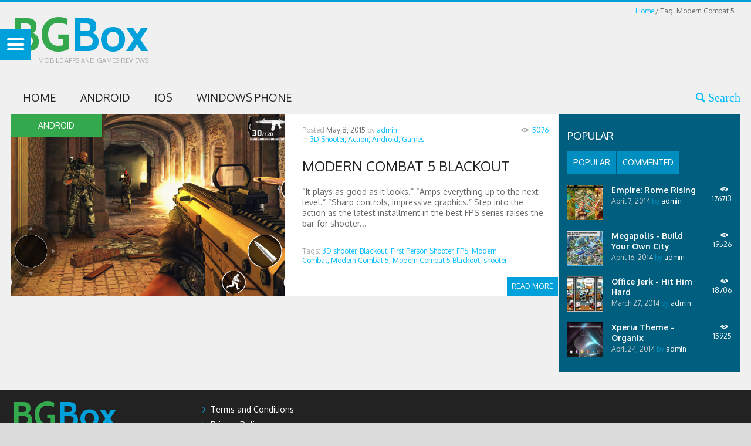

--- FILE ---
content_type: text/html; charset=utf-8
request_url: https://www.google.com/recaptcha/api2/aframe
body_size: 268
content:
<!DOCTYPE HTML><html><head><meta http-equiv="content-type" content="text/html; charset=UTF-8"></head><body><script nonce="_cCHZB214Pn_hYj4IrHZUg">/** Anti-fraud and anti-abuse applications only. See google.com/recaptcha */ try{var clients={'sodar':'https://pagead2.googlesyndication.com/pagead/sodar?'};window.addEventListener("message",function(a){try{if(a.source===window.parent){var b=JSON.parse(a.data);var c=clients[b['id']];if(c){var d=document.createElement('img');d.src=c+b['params']+'&rc='+(localStorage.getItem("rc::a")?sessionStorage.getItem("rc::b"):"");window.document.body.appendChild(d);sessionStorage.setItem("rc::e",parseInt(sessionStorage.getItem("rc::e")||0)+1);localStorage.setItem("rc::h",'1766371470909');}}}catch(b){}});window.parent.postMessage("_grecaptcha_ready", "*");}catch(b){}</script></body></html>